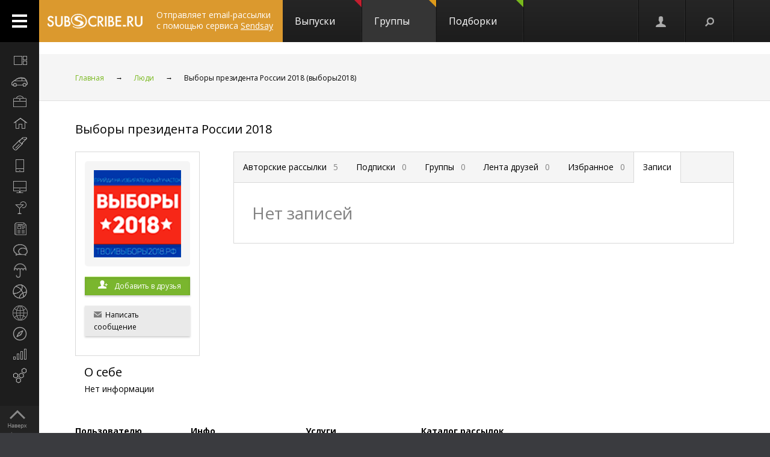

--- FILE ---
content_type: text/html; charset=utf-8
request_url: https://subscribe.ru/author/23582655/group/records/
body_size: 63577
content:
<!DOCTYPE html PUBLIC "-//W3C//DTD XHTML 1.1//EN" "https://www.w3.org/TR/xhtml11/DTD/xhtml11.dtd">
<html xmlns="https://www.w3.org/1999/xhtml/" xml:lang="ru">
<head>

<link rel="stylesheet" type="text/css" href="/css/Ain1.css" />

<!--[if IE]><link rel="stylesheet" href="/static/css/screen.ie.css" type="text/css" media="screen"/><![endif]-->
<!--[if lte IE 6]><link rel="stylesheet" href="/static/css/screen.ie6.css" type="text/css" media="screen"/><![endif]-->


<link rel="Shortcut Icon" type="image/x-icon" href="/skin/favicon.ico" />

<link href="//fonts.googleapis.com/css?family=Open+Sans:300italic,400italic,600italic,700italic,400,300,600,700&amp;subset=latin,cyrillic-ext" rel="stylesheet" type="text/css">

<meta name="google-site-verification" content="7w7QrR7papqPLFDDS9amJFUuzLgkehOODtqeLiXl4xE" />
<meta name="yandex-verification" content="0424596139db3850" />

    <meta name="viewport" content="width=device-width, initial-scale=1, minimum-scale=1, maximum-scale=1, user-scalable=0" />

<meta name="Robots" content="index, follow">

<script type="text/javascript" src="/js/Ain1.js"></script>
<script type="text/javascript">var subscriberu_anchor = {
  'subscriberu_subscribe': { 'sub' : '<span class="unicsub_text">Я&nbsp;подписан</span>', 'unsub' : '<span class="unicsub_text">Подписаться</span>', 'subhover' : '<span class="unicsub_text">Отписаться</span>'},
  'subscriberu_love': {'love' : 'В&nbsp;избранном', 'unlove' : 'В&nbsp;избранное', 'lovehover' : 'Из&nbsp;избранного', 'friend' : 'Мой друг', 'friendhover' : 'Из&nbsp;друзей', 'nofriend' : 'В&nbsp;друзья'}  
};

var apimsg = {
'error/api/unkact' : 'неизвестный вызов API', 
'error/api/wpv' : 'неверные параметры вызова API', 
'error/author/notexists' : 'автор не существует', 
'error/issue/notexists' : 'выпуск не существует', 
'error/list/notexists' : 'рассылка не существует',
'error/member/notexists' : 'подписчик не существует', 
'error/member/exists' : 'подписчик существует', 
'error/anketa/badsocial' : 'неверная строка анекеты social', 
'error/anketa/badoptin' : 'неверная строка aнкеаты optin', 
'error/anketa/notall' : 'не заполнены все обязательны поля',
'error/anketa/noyyyy' : 'не указан год рождения', 
'error/password/badchar' : 'недопустимый символ в пароле', 
'error/password/wrong' : 'Вы ввели неверный пароль', 
'error/password/denied' : 'Исчерпан лимит неудачных попыток авторизации. Сервис будет доступен через час',
'error/email/badchar' : 'недопустимый символ в адресе',
'error/email/dogdot' : 'недопустимое сочетание @. в адресе', 
'error/email/doghypen' : 'недопустимое сочетание @- в адресе', 
'error/email/dotatend' : 'точка на конце адреса не допустима', 
'error/email/dotdog' : 'недопустимое сочетание .@ в адресе', 
'error/email/dotdot' : 'недопустимое сочетание .. в имени хоста в адресе',
'error/email/empty' : 'адрес пуст', 
'error/email/empty2' : 'адрес пуст',
'error/email/longdomain' : 'слишком длинное имя хоста в адресе', 
'error/email/multydog' : 'несколько символов @ в адресе', 
'error/email/nodog' : 'адрес без символа @', 
'error/email/nohost' : 'не указано имя хоста в адресе', 
'error/email/nouser' : 'не указано имя ящика в адресе',
'error/email/singleparthost' : 'в адресе имя хоста без точек', 
'error/email/toolong' : 'слишком длинный адрес', 
'error/email/wrongroot' : 'неверный домен верхнего уровня в адресе', 
'error/email/longmbox' : 'слишком длинное имя ящика в адресе', 
'error/email/waitstoplist' : 'адрес ожидает внесения в стоп-лист',
'error/email/waitunstoplist' : 'адрес ожидает удаления из стоп-листа', 
'error/email/instoplist' : 'адрес в стоп-листе', 
'error/email/exists' : 'адрес уже зарегистрирован', 
'error/email/notexists' : 'адрес не зарегистрирован', 
'error/member/inasl' : 'в стоп-листе у автора', 
'error/group/unkorclosed' : 'неизвестная рассылка или она закрыта', 
'member/quick/closed' : 'рассылка закрыта', 
'member/quick/nothing' : 'не указана рассылка для подписки', 
'member/quick/already' : 'этот адрес уже подписан на эту рассылку',
'member/confirm/notneed' : 'Адрес уже подтвержден. Закройте, пожалуйста, это окошко.',
'member/confirm/wrong passwd' : 'ввели пароль вместо кода',
'member/confirm/wrong badcookie' : 'неверный код',
'member/confirm/wait.html' : 'Сейчас вы будете перенаправлены на следующую страницу.<BR/>Если этого не произошло, перейдите по <a href=/member/join/anketa/target>ссылке</a>',
'error/confirm/terms_and_conditions' : 'подтвердите согласие с условиями пользования',
'error/confirm/personal_data' : 'подтвердите согласие на обработку персональных данных',
'info/done' : 'код выслан повторно'
}

var subscriberu_period = {'day' : 'день', 'month' : 'месяц', 'year' : 'год'};

var uimsg = {   'unblock' : 'Кликните для разблокировки', 
                 'recall' : 'Пароль отправлен на указанный адрес',
	      'sub_inasl' : 'подписчик в стоп-листе автора',
	         'sub_ms' : 'модерируемая подписка, автору послан запрос',
	        'sub_unk' : 'рассылка закрыта или код рассылки не опознан',
	     'endsession' : 'Текущая сессия закончилась. Для продолжения работы необходимо пройти авторизацию',
	       'maximize' : 'Развернуть',
	    	    'all' : 'всего',
	    	   'week' : 'неделя',		    
	      'deletemsg' : 'Удалить сообщение',
	     'msgdeleted' : 'Сообщение удалено',
	         'cancel' : 'отменить',
                'diffpwd' : 'Пароли не совпадают',
	       'quickadd' : 'Адрес XXX уже зарегистрирован, и для подписки вам необходимо указать пароль',   
         'congradulation' : '<span style="color:green">Адрес успешно зарегистрирован и подписка успешно произведена.</span><br/><br/>Для предотвращения несанкционированых подписок Вам отправлен запрос на подтверждение регистрации.',
                'confirm' : 'На указанный Вами адрес отправлено специальное письмо со ссылкой для подписки без ввода пароля.',
	      'maybebest' : '<br/>Может быть, лучше <a href="" class="linkconfirm">прислать специальное письмо</a> со ссылкой для подписки без ввода пароля?',		
        'groupmemberonly' : '<b>Материалы группы доступны только ее участникам.<br/><br/>Чтобы вступить в группу, войдите на сайт <a href="https://subscribe.ru/member/join" id="ajaxreg" style="cursor: pointer;">или зарегистрируйтесь</a></b><br/><br/><i>Уже участник? Авторизуйтесь, пожалуйста.</i>',
   'groupmemberonlyshort' : '<b>Материалы группы доступны только ее участникам</b>',
	       'putemail' : 'введите ваш адрес email',
	   'sendmeletter' : 'Я не хочу вспоминать пароль, <a href="" class="linkconfirm">пришлите мне письмо со ссылкой для подписки</a>',
         'archsearchtext' : 'Поиск по архиву этой рассылки',
             'forcomment' : 'Комментарии могут оставлять только зарегистрированные пользователи. Пожалуйста, авторизуйтесь или зарегистрируйтесь.',
	   'pleaseselect' : 'пожалуйста, выберите',
	            'cat' : 'кошка',
	       'emailcpt' : 'Ваш email-адрес для подписки',
	      'openidcpt' : 'Ваш openid для подписки',
	      'semailcpt' : 'E-mail:',
	     'sopenidcpt' : 'Openid:',
	        'welcome' : '<p>Добро пожаловать на информационный канал Subscribe.Ru!<p><b>Ваша подписка оформлена, но Ваша регистрация ещё не активирована</b> <p>Вам выслано письмо о том, как подтвердить регистрацию. <p>Обязательно подтвердите регистрацию, иначе Вы не сможете получать рассылки по почте. <p>Вы автоматически подписаны на «Новости Subscribe.Ru», которые будут сообщать вам о новых рассылках (конечно, от этой рассылки можно отписаться). <p>Заполните, пожалуйста, анкету. Это поможет сделать сайт лучше, а Вам - принять участие в розыгрыше замечательных призов от нас и наших партнеров.',
      'alreadysubscribed' : '<p>Вы уже являетесь подписчиком Информационного Канала Subscribe.Ru и уже подписаны на выбранные рассылки. <p>Вы можете зайти в <a href="/member/issue">управление подпиской</a> и убедиться в этом.',
                'loading' : 'страница загружается...',
    	    'confirmcode' : 'На указанный вами адрес отправлено письмо с инструкциями и кодом подтверждения',
	        'vkerror' : 'Произошла ошибка, попробуйте другие способы авторизации',
	       'mruerror' : 'Произошла ошибка, попробуйте другие способы авторизации',
        	   'vkok' : 'Авторизация в vkontakte.ru прошла успешно, но она не связана ни с каким email-ом на нашем сайте. Привязка email необходима для подписки, поэтому укажите email.',
        	  'mruok' : 'Авторизация в Mail.Ru прошла успешно, но она не связана ни с каким email-ом на нашем сайте. Привязка email необходима для подписки, поэтому укажите email.',
		    'httperr' : 'При отправке запроса произошла ошибка',
            'no data' : 'нет данных',
    'doyouwantdeletetheme' : 'Вы действительно хотите удалить эту тему?',
    'doyouwantdeletecomment' : 'Вы действительно хотите удалить этот комментарий?',
    'deletecommentbanneduser' : 'Вы действительно хотите удалить этот комментарий и забанить пользователя?',
    'deleteallusercomments' : 'Вы действительно хотите удалить все комментарии пользователя?',
    'banneduser' : 'Вы действительно хотите забанить пользователя?',
    'unbanneduser' : 'Вы действительно хотите разбанить пользователя?',
    'recoverdeletedcomment' : 'Восстановить удаленный комментарий?'
	  };
	  
var subscriberu_month = {
 'genitivus' : ['', 'января', 'февраля', 'марта', 'апреля', 'мая', 'июня', 'июля', 'августа', 'сентября', 'октября', 'ноября', 'декабря'],
 'nominativus' : ['', 'январь', 'февраль', 'март', 'апрель', 'май', 'июнь', 'июль', 'август', 'сентябрь', 'октябрь', 'ноябрь', 'декабрь'],
 'rome' : ['', 'I', 'II', 'III', 'IV', 'V', 'VI', 'VII', 'VIII', 'IX', 'X', 'XI', 'XII']
}


var subscriberu_subscriber = ['подписчик', 'подписчика', 'подписчиков'];
var subscriberu_subscription = ['подписка', 'подписки', 'подписок'];
var subscriberu_member = ['участник', 'участника', 'участников'];
var subscriberu_view = ['просмотр', 'просмотра', 'просотров'];
var subscriberu_topic = ['тема', 'темы', 'тем'];
var subscriberu_comment = ['комментарий', 'комментария', 'комментариев'];
var subscriberu_rate = ['голос', 'голоса', 'голосов'];
var subscriberu_ratepos = ['положительный голос', 'положительных голоса', 'положительных голосов'];
var subscriberu_rateneg = ['отрицательный голос', 'отрицательных голоса', 'отрицательных голосов'];



var subscriberu_popup_cpt = {
  'reg'  : '<b>Быстрая регистрация <a href="https://subscribe.ru/member" id ="ajaxlogin" style="cursor:pointer;">или войти</a></b>', 
  'login' : '<b>Вход на сайт <a href="https://subscribe.ru/member/join" id ="ajaxreg" style="cursor:pointer;">или регистрация</a></b>',
  'email' : '<b>Быстрая подписка</b>'
}

var subscriberu_but_cpt = {
 'enter' : 'Войти',
 'subscribe' : 'Подписаться',
 'joingroup' : 'Вступить в группу',
 'ok' : 'ok',
 'deletetheme' : 'Удалить тему',
 'deletecomm' : 'Удалить комментарий',
 'deletecomments' : 'Удалить все комментарии',
 'recovercomm' : 'Восстановить комментарий',
 'deleteandbanned' : 'Удалить и забанить',
 'banneduser' : 'Забанить',
 'unbanneduser' : 'Разбанить'
}

var blog_error_code = 	{
			'wrong_captha':'Вы ввели неправильный код. Попробуйте еще раз, пожалуйста.',
			'no_confirm_user':'Вы не можете оставлять комментарии, потому что ваша регистрация ещё не подтверждена.<br /><a href="/member/confirm" target="_blank">Подтвердите регистрацию</a>'
			};

var blog_msg_code =  {    
            'comment_deleted' : 'комментарий удален',
            'cancel' : 'Отменить',
            'delete' : 'Удалить',
            'nick_free' : 'Ник свободен',
            'nick_used' : 'Ник занят'
            };


var subscriberu_country_name = ['РОССИЯ / ЦЕНТРАЛЬНЫЙ ФЕДЕРАЛЬНЫЙ ОКРУГ:', 'Москва', 'Московская область', 'Тульская область', 'Тверская область', 'Калужская область', 'Ярославская область', 'Рязанская область', 'Ивановская область', 'Воронежская область', 'Белгородская область', 'Костромская область', 'Смоленская область', 'Брянская область', 'Курская область', 'Тамбовская область', 'Владимирская область', 'Липецкая область', 'Орловская область', 'РОССИЯ / СЕВЕРО-ЗАПАДНЫЙ ФЕДЕРАЛЬНЫЙ ОКРУГ:', 'Санкт-Петербург', 'Ленинградская область', 'Мурманская область', 'Псковская область', 'Новгородская область', 'Вологодская область', 'Калининградская область', 'Архангельская область', 'Республика Карелия', 'Республика Коми', 'Ненецкий автономный округ', 'РОССИЯ / СИБИРСКИЙ ФЕДЕРАЛЬНЫЙ ОКРУГ:', 'Новосибирская область', 'Красноярский край', 'Иркутская область', 'Томская область', 'Кемеровская область', 'Омская область', 'Читинская область', 'Агинский Бурятский автономный округ', 'Усть-Ордынский Бурятский автономный округ', 'Республика Бурятия', 'Республика Алтай', 'Республика Хакасия', 'Алтайский край', 'Таймырский (Долгано-Ненецкий) автономный округ', 'Эвенкийский автономный округ', 'Республика Тыва', 'РОССИЯ / УРАЛЬСКИЙ ФЕДЕРАЛЬНЫЙ ОКРУГ:', 'Свердловская область', 'Челябинская область', 'Курганская область', 'Тюменская область', 'Ханты-Мансийский автономный округ', 'Ямало-Ненецкий автономный округ', 'РОССИЯ / ДАЛЬНЕВОСТОЧНЫЙ ФЕДЕРАЛЬНЫЙ ОКРУГ:', 'Хабаровский край', 'Приморский край (Владивосток)', 'Амурская область', 'Магаданская область', 'Чукотский автономный округ', 'Еврейская автономная область', 'Республика Саха (Якутия)', 'Камчатская область', 'Сахалинская область', 'Корякский автономный округ', 'РОССИЯ / ПРИВОЛЖСКИЙ ФЕДЕРАЛЬНЫЙ ОКРУГ:', 'Нижегородская область', 'Самарская область', 'Саратовская область', 'Пермская область', 'Республика Татарстан', 'Ульяновская область', 'Кировская область', 'Оренбургская область', 'Пензенская область', 'Удмуртская Республика', 'Республика Башкортостан', 'Коми-Пермяцкий автономный округ', 'Республика Марий Эл', 'Республика Мордовия', 'Чувашская Республика', 'РОССИЯ / ЮЖНЫЙ ФЕДЕРАЛЬНЫЙ ОКРУГ:', 'Ростовская область', 'Краснодарский край', 'Ставропольский край', 'Волгоградская область', 'Астраханская область', 'Республика Адыгея', 'Кабардино-Балкарская Республика', 'Республика Северная Осетия-Алания', 'Республика Калмыкия', 'Республика Дагестан', 'Карачаево-Черкесская Республика', 'Чеченская Республика', 'Республика Ингушетия', 'СТРАНЫ СНГ:', 'Азербайджан', 'Армения', 'Беларусь', 'Грузия', 'Казахстан', 'Кыргызстан', 'Молдова', 'Таджикистан', 'Туркменистан', 'Узбекистан', 'Украина', 'СТРАНЫ БАЛТИИ:', 'Литва', 'Латвия', 'Эстония', 'ОСТАЛЬНОЙ МИР:', 'США', 'Израиль', 'Германия', 'Канада', 'Великобритания', 'Австралия', 'Швеция', 'Люксембург', 'Франция', 'Италия', 'Нидерланды', 'Япония', 'Болгария', 'Китай', 'Финляндия', 'Испания', 'Польша', 'Чешская Республика', 'Турция', 'Бельгия', 'Австрия', 'Кипр', 'Бразилия', 'Швейцария', 'Саудовская Аравия', 'Объединенные Арабские Эмираты (ОАЭ)', 'Норвегия', 'Южная Корея', 'Прочие страны'];
var subscriberu_country_code = ['', 'RU77', 'RU50', 'RU71', 'RU69', 'RU40', 'RU76', 'RU62', 'RU37', 'RU36', 'RU31', 'RU44', 'RU67', 'RU32', 'RU46', 'RU68', 'RU33', 'RU48', 'RU57', '', 'RU78', 'RU47', 'RU51', 'RU60', 'RU53', 'RU35', 'RU39', 'RU29', 'RU10', 'RU11', 'RU83', '', 'RU54', 'RU24', 'RU38', 'RU70', 'RU42', 'RU55', 'RU75', 'RU80', 'RU85', 'RU03', 'RU04', 'RU19', 'RU22', 'RU84', 'RU88', 'RU17', '', 'RU66', 'RU74', 'RU45', 'RU72', 'RU86', 'RU89', '', 'RU27', 'RU25', 'RU28', 'RU49', 'RU87', 'RU79', 'RU14', 'RU41', 'RU65', 'RU82', '', 'RU52', 'RU63', 'RU64', 'RU59', 'RU16', 'RU73', 'RU43', 'RU56', 'RU58', 'RU18', 'RU02', 'RU81', 'RU12', 'RU13', 'RU21', '', 'RU61', 'RU23', 'RU26', 'RU34', 'RU30', 'RU01', 'RU07', 'RU15', 'RU08', 'RU05', 'RU09', 'RU20', 'RU06', '', 'AZ,,', 'AM,,', 'BY,,', 'GE,,', 'KZ,,', 'KG,,', 'MD,,', 'TJ,,', 'TM,,', 'UZ,,', 'UA,,', '', 'LT,,', 'LV,,', 'EE,,', '', 'US,,', 'IL,,', 'DE,,', 'CA,,', 'UK,,', 'AU,,', 'SE,,', 'LU,,', 'FR,,', 'IT,,', 'NL,,', 'JP,,', 'BG,,', 'CN,,', 'FI,,', 'ES,,', 'PL,,', 'CZ,,', 'TR,,', 'BE,,', 'AT,,', 'CY,,', 'BR,,', 'CH,,', 'SA,,', 'AE,,', 'NO,,', 'KR,,', ',,WW'];
</script>


<script type="text/javascript">
var  static_url = '/static/';
</script>

<script type="text/javascript" src="/static/javascript/Ain1.js"></script>
<!-- script type="text/javascript" src="/static/javascript/fancybox/jquery.mousewheel-3.0.2.pack.js"></script -->

<script type="text/javascript">
$(document).ready(function() {
 $("a.fancybox").fancybox({ 'titlePosition' : 'inside' });
});
</script>



<title>Выборы президента России 2018:&nbsp;темы и комментарии пользователя</title>

<meta name="keywords" content="">
<meta name="author" content="АО &quot;Интернет-Проекты&quot;">
<meta name="description" content="">

<link rel="stylesheet" href="/static/javascript/fancybox/jquery.fancybox-1.3.1.css" type="text/css" media="screen" />


<!--<script type="text/javascript" src="//api.flocktory.com/v2/loader.js?site_id=1900" async="async"></script>-->






</head>


<body>

<!-- не залогинен -->
<link rel="stylesheet" type="text/css" href="/css/login_register_form/res.css"/> 
<link rel="stylesheet" type="text/css" href="/css/login_register_form/style.css"/>
<!--[if IE]><link rel="stylesheet" type="text/css" href="/css/login_register_form/ie.css"/><![endif]-->

<form id="rform" autocomplete="off" method="POST" action="/member/join" target="_top">
<input type="hidden" name="destination" value="">
<input type="hidden" name="addgrp" id="addgrp" value="">
<input type="hidden" name="openid" value="">
<input type="hidden" name="agree" value="on">
</form>

<div id='js_tmpl'></div>

<p style="display:none;">
<textarea id="js_tmpl_login_register" rows="0" cols="0">


{#template MAIN}
<div id="loginForm" style="display:none;" class="subscriberu_popup">

 <div class="popup_register">
 {#include js_tmpl_auth_reg_tab} 
  {#if $P.login_register_tab == 1}
     <form class="authentication-form" method="post" action="/MEMBERLOGIN_authen_cred">
	  <dl class="rg_block_options">
	   <dt id="js_tap_panel_auth">
        <h1>Войти на сайт</h1>
	{*
		 {#include js_tmpl_auth_reg_button}
	*}
		 {#include js_tmpl_auth_reg_action}
        <hr class="logreg_line noPhones">
        <div class="logreg_descr noPhones"><p>{#include js_tmpl_auth_reg_descr}  </p></div>
        <div class="logreg_advice noPhones">
            Если вы еще не с нами, то начните с <a href="#" onclick="rgNav('js_tab_reg');return false;" class="dashed" data-func="registr">регистрации</a>
        </div>
          <br><br>
          <a class="dashed auth-enter" href="/manage/author/"><b>Вход для авторов</b></a>
	   </dt>
	  </dl>
    </form>
  {#/if}
  {#if $P.login_register_tab == 2}
	  <div class="rg_block_options">
	   <div id="js_tap_panel_auth">
        <h1>Регистрация</h1>
        <div class="social_reg">
            {* <div class="rg_description">{#include js_tmpl_soc_auth_reg_descr}</div> *}
            {#include js_tmpl_auth_reg_soc}
            <div class="rg_soc_auth_agree">{#include js_tmpl_auth_reg_agree}</div>
        </div>
		<div class="subscribe_reg">
            {* <div class="rg_description"> #include js_tmpl_auth_reg_descr </div> *}
		  {#include js_tmpl_auth_reg_action}
		</div>

	{*
		 {#include js_tmpl_auth_reg_button}
	*}
           <div class="clr">&nbsp;</div>

           <hr class="logreg_line noPhones">
           <div class="logreg_descr noPhones">{#include js_tmpl_auth_reg_descr} {#include js_tmpl_soc_auth_reg_descr} </div>

	   </div>
	  </div>
  {#/if}
 </div>
{*
 <div class="gray_bg register_shadow"></div>
*}

</div>
{#/template MAIN}

{#template js_tmpl_auth_reg_tab}
<ul class="rg_nav">
 <li id="js_tab_auth" class="{#if $P.login_register_tab == 1} rg_active_nav {#/if} rg_first_nav"><a onclick="rgNav('js_tab_auth');return false;" href="">Вход на сайт</a></li>
 <li id="js_tab_reg"  class="{#if $P.login_register_tab == 2} rg_active_nav {#/if}"><a onclick="rgNav('js_tab_reg');return false;" href="">Регистрация </a></li>
</ul>
<span onclick="hidebo();" class="rg_closed">&nbsp;</span>
{#/template js_tmpl_auth_reg_tab}

{#template js_tmpl_auth_reg_action}

 {#if $P.login_register_tab == 1}
	{#include js_tmpl_auth_reg_soc}
 {#/if}
<div class="rg_forms">
 <input type="hidden" id="login_register_destination" value="{$P.login_register_destination}"/>
 {#if $P.login_register_tab == 1}
 <div class="rg_for_input">
  <span class="rg_text_inner">E-mail или код подписчика</span>
  <input id="credential_0" class="js_keydown_selector rg_input_text" data-js_submit="no" data-js_next_input_name="credential_1" name="" type="text" />
 </div>
 <div class="rg_for_input">
  <span class="rg_text_inner">Пароль</span>
  <input  id="credential_1" class="js_keydown_selector rg_input_text" data-js_submit="yes" data-js_action="js_loginFormBut" name="" type="password" onkeyup="showAttention(this,!!window.event.shiftKey)" />
  <span class="pswd_attention" id="attention_pswd">
     <span class="icon_attention"></span>
     <span class="pswd_attention-text" id="attention-text_pswd1">Русская раскладка клавиатуры!</span>
     <span class="pswd_attention-text" id="attention-text_pswd2">У вас включен Caps Lock!</span>
     <span class="pswd_attention-text" id="attention-text_pswd3">У вас включен Caps Lock и русская раскладка клавиатуры!</span>
  </span>
 </div>
 <div class="rg_for_input input-alien">
  <span class="chk noPhones"><input id="chk_alien" name="" type="checkbox" /></span><label for="chk_alien" class="noPhones"> Чужой компьютер</label>
  <a class="forgot_pass" href="/member/totalrecall">Забыли пароль?</a>
 </div>
 <div class="rg_for_input">
  <em id="auth_msg" class="reg_error"></em>
  <input id="lf_typeauthid" value="email" type="hidden">

     <input type="submit" class="button button-red logreg_submit"  id="js_loginFormBut" value="Войти">
     <!--</a>-->
     <div class="loading loading-cover" style="display: none;"><div class="loader"></div></div>
 </div>
 {#/if}
 {#if $P.login_register_tab == 2}
 <div class="rg_for_input">
  <span class="rg_text_inner">E-mail</span>
  <input id="arfemail" class="js_keydown_selector rg_input_text" name="" type="text" data-js_submit="yes" data-js_action="js_regFormBut"/>
 </div>
  <div class="rg_for_input rg_set_lineh rg_for_input_wide">
  <label class="js_tap_panel_checkbox">
      <span class="chk"><input name="" id='js_tap_panel_checkbox_terms' type="checkbox" data-js_submit="yes" /></span>
      Я ознакомился и согласен с&nbsp;<a class="link_txd logreg_accLink" href="/faq/vereinbarung.html">условиями сервиса Subscribe.ru</a>
  </label>
<br />
      <label class="js_tap_panel_checkbox">
          <span class="chk"><input name="" id='js_tap_panel_checkbox_personal' type="checkbox" data-js_submit="yes" /></span>
          Нажимая на кнопку "Готово!", я даю <a class="link_txd logreg_accLink" href="/faq/persverordnung.html">согласие на обработку персональных данных</a>
      </label>
 </div>

{*
 <div style="float: left;position: absolute;left: 11em;">
  <img src="http://www.kupivip.ru/images/vip/logo.png?1604" style="width: 86px; vertical-align: middle;display: block;">
 </div>

 <div class="rg_for_input rg_set_lineh">
  <label class="js_tap_panel_checkbox"><input name="" id="js_tap_panel_checkbox_kupivip" type="checkbox" data-js_submit="yes"> Я хочу получать новости о скидках на одежду</label>
 </div>
*}


 <div class="rg_for_input">
  <em id="reg_msg" class="reg_error rg_for_input_wide"></em>
     <em id="reg_msg2" class="reg_error rg_for_input_wide"></em>
  <input id="rf_typeauthid" value="email" type="hidden">
  <a class="button button-red logreg_submit" id="js_regFormBut" href="#">Готово!</a>
     <div class="loading loading-cover" style="display: none;"><div class="loader"></div></div>
 </div>
{#/if}
</div>
{#/template js_tmpl_auth_reg_action}

{#template js_tmpl_auth_reg_agree} 
 <div class="rg_for_input rg_set_lineh rg_for_input_wide">
  <label class="js_tap_panel_checkbox">
      <span class="chk"><input name="" id='js_tap_panel_checkbox_terms_reg' type="checkbox" data-js_submit="yes" /></span>
      Я ознакомился и согласен с&nbsp;<a class="link_txd logreg_accLink" href="/faq/vereinbarung.html">условиями сервиса Subscribe.ru</a></label>
  <em id="reg_msg_soc" class="reg_error rg_for_input_wide"></em>
 </div>
{#/template js_tmpl_auth_reg_agree}


{#template js_tmpl_auth_reg_button} 
<div class="rg_butons_socials">
 {#if $P.login_register_tab == 1}
  <a class="rg_btn_soc rg_bs_01 js_tap_panel_selector" action="auth_email" href="#"><span><i></i>Email</span></a>
  <a class="rg_btn_soc rg_bs_01 js_tap_panel_selector" action="auth_openid" href="#"><span><i></i>OpenID</span></a>
  <a class="rg_btn_soc rg_bs_02 js_tap_panel_selector" action="auth_vkontakte" href="#"><span><i></i>Вконтакте</span></a>
  <a class="rg_btn_soc rg_bs_02 js_tap_panel_selector" action="auth_mailru" href="#"><span><i></i>Mail.Ru</span></a>
 {#/if}
 {#if $P.login_register_tab == 2}
  <a class="rg_btn_soc rg_bs_01 js_tap_panel_selector" action="reg_email"  href="#"><span><i></i>Email</span></a>
  <a class="rg_btn_soc rg_bs_01 js_tap_panel_selector" action="reg_openid" href="#"><span><i></i>OpenID</span></a>
  <a class="rg_btn_soc rg_bs_02 js_tap_panel_selector" action="reg_vkontakte" href="#"><span><i></i>Вконтакте</span></a>
  <a class="rg_btn_soc rg_bs_02 js_tap_panel_selector" action="reg_mailru" href="#"><span><i></i>Mail.Ru</span></a>
 {#/if}
</div>
{#/template js_tmpl_auth_reg_button}

{#template js_tmpl_auth_reg_descr}
 {#if $P.login_register_tab == 1} 
 Для оформления подписки на выбранную рассылку, работы с интересующей вас группой или доступа в нужный вам раздел, просим авторизоваться на Subscribe.ru
 {#/if}
 {#if $P.login_register_tab == 2}
 Для регистрации укажите ваш e-mail адрес. Адрес должен быть действующим, на него сразу после регистрации будет отправлено письмо с инструкциями и кодом подтверждения.
 {#/if}
{#/template js_tmpl_auth_reg_descr}

{#template js_tmpl_soc_auth_reg_descr}
 Или зарегистрируйтесь через социальную сеть.
{#/template js_tmpl_soc_auth_reg_descr}

{#template js_tmpl_auth_reg_soc}
    <div class="rg_soc">
        {#if $P.login_register_tab == 1}
            <a onclick="return _checkSocConfirm(event)" href="https://oauth.vk.com/authorize?client_id=3954260&scope=wall,offline,photos,groups,video,audio,email&redirect_uri={location.protocol+'//'+location.host}/member/login/vk/&response_type=code&v=5.15" class="login_register_vk_button">
                <span class="login_register_vk_icon"></span>
            </a>
        {#/if}
        {#if $P.login_register_tab == 2}
            <a onclick="return _checkSocConfirm(event)" href="https://oauth.vk.com/authorize?client_id=3954260&scope=wall,offline,photos,groups,video,audio,email&redirect_uri={location.protocol+'//'+location.host}/member/join/vk&response_type=code&v=5.15" class="login_register_vk_button">
                <span class="login_register_vk_icon"></span>
            </a>
        {#/if}
    </div>
{#/template js_tmpl_auth_reg_soc}

</textarea>
</p>

<p style="display:none;">
 <textarea id="js_tmpl_confirm_register" rows="0" cols="0">
 {#template MAIN}
 <div id="loginForm" style="display:none;" class="subscriberu_popup">
 <div class="popup_register">
   {#include js_tmpl_auth_reg_tab} 
   <dl class="rg_block_options">
    <dt id="js_tap_panel_auth">
    <p class="rg_description">{#include js_tmpl_auth_reg_descr}</p>
    <div class="clr">&nbsp;</div>
    {#include js_tmpl_auth_reg_action}
    <div class="clr">&nbsp;</div>
   </dt>
  </dl>
 </div>
<!-- <div class="gray_bg register_shadow"></div> -->
 </div>
 {#/template MAIN}

 {#template js_tmpl_auth_reg_tab}
 <ul class="rg_nav">
  <li id="js_tab_reg"  class="rg_active_nav rg_first_nav"><a href="" onclick="return false;" >Регистрация</a></li>
 </ul>
 <span onclick="hidebo();" class="rg_closed">&nbsp;</span>
 {#/template js_tmpl_auth_reg_tab}

 {#template js_tmpl_auth_reg_descr}
 <strong>Пожалуйста, подтвердите ваш адрес.</strong><br><br>Вам отправлено письмо для подтверждения вашего адреса {$P.register_confirm_mail}.<br>Для подтверждения адреса перейдите по ссылке из этого письма. 
 {#/template js_tmpl_auth_reg_descr}


{#template js_tmpl_auth_reg_action}
 <div class="rg_forms confirm_code_from_letter">
  <div class="rg_for_input">
   <span class="rg_inp_descr" style="width:15em;">Или введите код из письма:</span>
   <input type="text" value="" id="confirm_code" name="" data-js_submit="yes" data-js_action="js_confirmFormBut" class="js_keydown_selector rg_input_text_conf" >
  </div>
  <div class="rg_for_input"><label>Не пришло письмо? <b>Пожалуйста, проверьте папку Спам</b><br /> (папку для нежелательной почты).</label><br />
      &nbsp;<a href="" onclick="ajax_recall_code();return false" >Вышлите мне письмо еще раз!</a></div>
  <div class="rg_for_input">
   <em class="reg_error" id="confirm_msg"></em>
   <a href="#" class="button button-red" id="js_confirmFormBut">Готово</a>
   <div class="loading loading-cover" style="display: none;"><div class="loader"></div></div>
   <br>
  </div>
 </div>
{#/template js_tmpl_auth_reg_action}

 </textarea>
</p>



<div id="all">

    <div class="header-spacer"></div>
    <div class="noPhones top_adv topgr">
        <div style="text-align:center;">
            <div id="yandex_ad" style="display: inline-block;">
<!-- mg= ig=US, ra=3.144.28.21 -->            </div>
        </div>
    </div>
                

<!--FELIS obj=#include name=include/misccache/iprjlastnews/index-->

<header class="noauth">
  <a href="#" class="menu_link"></a>
  <a title="Subscribe.Ru" href="/" class="logo logo-orange"></a>
<a class="sendsay-block" href="https://sendsay.ru/?utm_source=subscribe-toplogo&amp;utm_medium=subswebsite&amp;utm_campaign=subscribe-toplogo" target="_blank">Отправляет email-рассылки с&nbsp;помощью сервиса <u>Sendsay</u></a>
 
    <div class="topmenu_wrap">
        <div class="topmenu_wrap-inner">
            <ul class="topmenu">

                
                <li class="topmenu_item">
                    <span class="topmenu_link-wrap">
                        <a class="topmenu_link" href="/digest">
                        Выпуски<span class="topmenu_info topmenu_info-1"></span></a>

                    </span>
                </li>
                <li class="topmenu_item topmenu_item-active">
                    <span class="topmenu_link-wrap">
                        <a class="topmenu_link topmenu_link-active" href="/group/">
                        Группы<span class="topmenu_info topmenu_info-2"><!--group=9.965--></span></a>

                    </span>
                </li>
                <li class="topmenu_item">
                    <span class="topmenu_link-wrap">
                        <a class="topmenu_link" href="/member/lenta">
                        Подборки<span class="topmenu_info topmenu_info-3"></span> </a>

                    </span>
                </li>
            </ul>
        </div>
    </div>


  <ul class="usermenu">
       <!-- 
                      -->

                                                  <li class="usermenu_item">
          <a href="/member/join" class="usermenu_link usermenu_link-1" onclick="showloginForm(0,'/author/23582655/group/records/'); return false" title="Вход\Регистрация"></a>
      </li>
  
      <li class="usermenu_item"><a href="" class="usermenu_link usermenu_link-2"></a></li>
  </ul>

  <div class="scroll_up toTop">
      <a class="scroll_up-inner" href="" id="scrollup"></a>
  </div>



    <div class="search">
        <form action="/search/" method="post">
            <div class="search-input">
                <input name="q" type="text"  value="Поиск" onfocus="if (this.value == 'Поиск') {this.value = '';}" onblur="this.value=!this.value?'Поиск':this.value;" />
            </div>
            <input name="where" value="groups" type="hidden">            <input name="charset" value="кошка" type="hidden">
            <input type="submit" value="Найти" class="search-submit button button-red" />
            <span class="search-clear"></span>
        </form>
    </div>


        




</header>

<div class="up noPhones"></div>



            
                            




     <!--c_404 left elsif-->
                        <!--стр.гр, топ.гр -->
            
            <div class="leftmenu noPhones leftmenu_group">
 <a href="#" class="leftmenu_arrows"></a>
<ul class="leftmenu_ul">

                    <li class="leftmenu_item"><a class="leftmenu_link leftmenu_link-active" href="/group/" title="Все вместе">
               <span class="leftmenu_icon leftmenu_icon-0">&nbsp;</span>
               <span class="leftmenu_title">Все вместе</span></a>

<li class="leftmenu_item"><a class="leftmenu_link" href="/group/?cat=auto" title="Автомобили">
              <span class="leftmenu_icon leftmenu_icon-auto"></span>
                            <span class="leftmenu_title">Автомобили</span></a>

<li class="leftmenu_item"><a class="leftmenu_link" href="/group/?cat=business" title="Бизнес и карьера">
              <span class="leftmenu_icon leftmenu_icon-business"></span>
                            <span class="leftmenu_title">Бизнес и карьера</span></a>

<li class="leftmenu_item"><a class="leftmenu_link" href="/group/?cat=home" title="Дом и семья">
              <span class="leftmenu_icon leftmenu_icon-home"></span>
                            <span class="leftmenu_title">Дом и семья</span></a>

<li class="leftmenu_item"><a class="leftmenu_link" href="/group/?cat=woman" title="Мир женщины">
              <span class="leftmenu_icon leftmenu_icon-woman"></span>
                            <span class="leftmenu_title">Мир женщины</span></a>

<li class="leftmenu_item"><a class="leftmenu_link" href="/group/?cat=hitech" title="Hi-Tech">
              <span class="leftmenu_icon leftmenu_icon-hitech"></span>
                            <span class="leftmenu_title">Hi-Tech</span></a>

<li class="leftmenu_item"><a class="leftmenu_link" href="/group/?cat=comp" title="Компьютеры и интернет">
              <span class="leftmenu_icon leftmenu_icon-comp"></span>
                            <span class="leftmenu_title">Компьютеры и интернет</span></a>

<li class="leftmenu_item"><a class="leftmenu_link" href="/group/?cat=culture" title="Культура, стиль жизни">
              <span class="leftmenu_icon leftmenu_icon-culture"></span>
                            <span class="leftmenu_title">Культура, стиль жизни</span></a>

<li class="leftmenu_item"><a class="leftmenu_link" href="/group/?cat=media" title="Новости и СМИ">
              <span class="leftmenu_icon leftmenu_icon-media"></span>
                            <span class="leftmenu_title">Новости и СМИ</span></a>

<li class="leftmenu_item"><a class="leftmenu_link" href="/group/?cat=socio" title="Общество">
              <span class="leftmenu_icon leftmenu_icon-socio"></span>
                            <span class="leftmenu_title">Общество</span></a>

<li class="leftmenu_item"><a class="leftmenu_link" href="/group/?cat=weather" title="Прогноз погоды">
              <span class="leftmenu_icon leftmenu_icon-weather"></span>
                            <span class="leftmenu_title">Прогноз погоды</span></a>

<li class="leftmenu_item"><a class="leftmenu_link" href="/group/?cat=sport" title="Спорт">
              <span class="leftmenu_icon leftmenu_icon-sport"></span>
                            <span class="leftmenu_title">Спорт</span></a>

<li class="leftmenu_item"><a class="leftmenu_link" href="/group/?cat=country" title="Страны и регионы">
              <span class="leftmenu_icon leftmenu_icon-country"></span>
                            <span class="leftmenu_title">Страны и регионы</span></a>

<li class="leftmenu_item"><a class="leftmenu_link" href="/group/?cat=travel" title="Туризм">
              <span class="leftmenu_icon leftmenu_icon-travel"></span>
                            <span class="leftmenu_title">Туризм</span></a>

<li class="leftmenu_item"><a class="leftmenu_link" href="/group/?cat=economics" title="Экономика и финансы">
              <span class="leftmenu_icon leftmenu_icon-economics"></span>
                            <span class="leftmenu_title">Экономика и финансы</span></a>

                        <li class="leftmenu_item"><a class="leftmenu_link leftmenu_link-33" href="https://sendsay.ru/?utm_source=subscribe-mainmenu&utm_medium=subswebsite&utm_campaign=subscribe-mainmenu" title="Email-маркетинг">
    <span class="leftmenu_icon leftmenu_icon-33">&nbsp;</span>
    <span class="leftmenu_title">Email-маркетинг</span></a></li>
</li>
</ul>
</div>

               <script type="text/javascript">
                   $(function () {
                       var href = $('.bread-orange .inside a:first').attr('href'),
                           menuItem = $('.leftmenu_link[href="'+href+'"]'),
                           items = $('.leftmenu_link');
                       items.removeClass('leftmenu_link-active');
                       menuItem.addClass('leftmenu_link-active');
                   });
               </script>
            

<!-- /leftcol -->



<section class="maincontent">


    

    





<div class="bread noPhones">
    <div class="inside">
        <ul class="bread_list">
            <li class="bread_item"><a href="/" class="bread_link">Главная</a></li>
            <li class="bread_item"><span class="bread_separate">→</span></li>
            <li class="bread_item"><a href="/author/" class="bread_link">Люди</a></li>
            <li class="bread_item"><span class="bread_separate">→</span></li>
            <li class="bread_item">
                 <!--fix bug -->
                                            Выборы президента России 2018
                         (выборы2018)                                                </li>
        </ul>
    </div>
</div>

<div class="author">       <!--gr.auth.gr.in-->
     <!--fix bug -->
    <div class="inside">
        <h3 class="author_title">
                            Выборы президента России 2018
                    </h3>
        <div class="layer-grid5">
            <div class="layer-left">
                <div class="author_about">
                    <div class="author_meta">
                        <div class="author_userpic">
                            <img src="https://mediasubs.ru/author/avatar/23582655.png" width="150" height="150" class="author_pic" alt="">
                        </div>
                        <div class="author_actions">
                            <span class="author_line"></span>
                                                                                                                                                                                                                                            <a rel="nofollow" href="/member/love?what=add&type=friend&content=23582655" class="subscriberu_love subscriberu_nofriend subscriberu_unknown button button-green subscriberu_addfriend" id="f576">
    <img src="/img/new/index/icon_add.png" alt="icon_add" width="28" height="14">&nbsp;
    <span class="phones">В друзья</span><span class="noPhones">Добавить в друзья</span>
    </a>

                                <span class="author_line"></span>
                                <a href="/member/dialog/23582655/" class="button button-grey">
                                    <img src="/img/new/index/icon_letter-2.png" alt="icon_letter-2" width="13" height="10">
                                    &nbsp;Написать<span class="noPhones"> сообщение</span>
                                </a>
                                                        <span class="author_line"></span>
                                                        <table cellspacing="0" cellpadding="0">
                                <tbody><tr>

                                                                                                        </tr>
                                <tr>
                                                                                                            
                                </tr>
                                </tbody>
                            </table>
                                                    </div>
                    </div>

                    <div class="author_info">
                        <h3>О себе</h3>
                        <div>
                            <!--desc -->
    Нет информации

                        </div>
                    </div>
                </div>
            </div>

            <!--catmenu phones group-->
            
 <!--bar-phones.-->
<div class="catmenu phones">
    <div class="inside">
        <ul class="catmenu_ul">
                        <li class="catmenu_item">
                <a href="/author/23582655/list" class="catmenu_link">
                    Авторские рассылки</a></li>
                        <li class="catmenu_item">
                <a href="/author/23582655/issue" class="catmenu_link">Подписки</a></li>
            <li class="catmenu_item">
                <a href="/author/23582655/group/" class="catmenu_link">Группы</a></li>
            <li class="catmenu_item">
                <a href="/author/23582655/love/friend" class="catmenu_link">Лента друзей</a></li>
            <li class="catmenu_item">
                <a href="/author/23582655/love" class="catmenu_link">Избранное</a></li>
            <li class="catmenu_item">
                <a href="/author/23582655/group/records/" class="catmenu_link catmenu_link-active">Записи</a></li>

            <li class="phones catmenu_grad"></li>
            <li class="phones catmenu_grad2"></li>
        </ul>
    </div>
    <script type="text/javascript">
        var critW = 0;
        function setCritWBar() {
            critW = 0;
            $('.catmenu_item').each(function(){
                critW += $(this).width() + parseInt($(this).css('padding-left')) + parseInt($(this).css('padding-right'));
            });
        };
        $(document).ready(function(){
            if($('.catmenu').is(':visible')) {
                setCritWBar();
                var childCnt = parseInt($('.catmenu_ul').children().length-2),       // количество catmenu_item
                        avLength = critW/childCnt,                                       // средняя длина  catmenu_item
                        posCurItem = $('.catmenu_item a.catmenu_link-active').closest('.catmenu_item').position(), // позиция активного элемента
                        cntScroll = Math.floor(posCurItem.left/avLength); // количество необходимых прокруток
                for (var i = 0; i < cntScroll; i++) {
                    $('.catmenu_grad').click();  // прокручиваем до активного пункта меню
                }
            }
        });
    </script>
</div>

            <!--/catmenu-->

                                                    

            <div class="layer-right">
                <div class="author_content">
                    


<div class="tabs noPhones">
            <div class="tabs_item">
                <a class="tabs_link" href="/author/23582655/list" rel="nofollow">
                    Авторские рассылки
                    <span class="tabs_count noTabletsPort">5</span>
                </a>
            </div>

            <div class="tabs_item">
                <a class="tabs_link" rel="nofollow" href="/author/23582655/issue">
                    Подписки
                    <span class="tabs_count noTabletsPort">0</span>
                </a>
            </div>
            <div class="tabs_item">
                <a class="tabs_link" rel="nofollow" href="/author/23582655/group/">
                    Группы
                    <span class="tabs_count noTabletsPort">0</span>
                </a>
            </div>
            <div class="tabs_item">
                <a class="tabs_link" rel="nofollow" href="/author/23582655/love/friend">
                    Лента друзей
                    <span class="tabs_count noTabletsPort">0</span>
                </a>
            </div>
            <div class="tabs_item">
                <a class="tabs_link" rel="nofollow" href="/author/23582655/love">
                    Избранное
                    <span class="tabs_count noTabletsPort">0</span>
                </a>
            </div>
            <div class="tabs_item">
                <a class="tabs_link tabs_link-active" rel="nofollow" href="/author/23582655/group/records/">
                    Записи</a>
            </div>





	</div> <!--/tabs-->





                    <div class="author_sends">
                                                                                                                                        
                            <h2 class="grey">Нет записей</h2>
                                            </div> <!--/author_sends-->

                    <div class="author_menu noTabletsPort noTabletsLand noPhones">
                                            </div>
                </div>
            </div>


</div>
    </div>

<!--\fix bug-->

<div class="noPhones noTabletsPort">
<!-- mg= ig=US, ra=3.144.28.21 --></div>

        <!--BETWEEN SSP CODE V3.0 START-->
    <div id="b_script_1774952">
            </div>
    <!--BETWEEN  SSP END-->
    

<footer class="layer-grid2">
    <div class="inside">
        <div class="module-grid-footer noPhones noTabletsPort">

            <div class="module module-1">
                <ul class="footer_ul footer_ul1">
                    <li class="footer_li-head">Пользователю</li>
                    <li class="footer_li"><a href="/manage/author/" class="footer_link">Вход для авторов</a></li>
                    <li class="footer_li"><a href="/member/join/" onclick="showloginForm(1); return false" class="footer_link">Регистрация</a></li>
                    <li class="footer_li"><a href="/faq/vereinbarung.html" class="footer_link">Регламент</a></li>
                    <li class="footer_li"><a href="/faq/" class="footer_link">Помощь</a></li>
                </ul>
                <ul class="footer_ul footer_ul2">
                    <li class="footer_li-head">Инфо</li>
                    <li class="footer_li"><a href="/about/" class="footer_link">О компании</a></li>
                    <li class="footer_li"><a href="/group/subsnews/" class="footer_link">Блог Subscribe.ru&nbsp;+&nbsp;</a></li>
                    <li class="footer_li"><a href="/about/privacy.html" class="footer_link">Безопасность</a></li>
                    <li class="footer_li"><a href="/about/job.html" class="footer_link">Вакансии</a></li>
                    <li class="footer_li"><a href="/feedback/" class="footer_link">Обратная связь</a></li>
                </ul>
                <ul class="footer_ul footer_ul3">
                    <li class="footer_li-head">Услуги</li>
                    <li class="footer_li"><a href="http://advert.subscribe.ru/" class="footer_link">Реклама</a></li>
                    <li class="footer_li"><a href="http://plus.subscribe.ru/" class="footer_link">Корпоративные издания</a></li>
                    <li class="footer_li"><a href="https://sendsay.ru/?utm_source=subscribe-bottom&utm_medium=subswebsite&utm_campaign=subscribe-bottom" class="footer_link">Sendsay</a></li>
                    <li class="footer_li"><a href="/auction/" class="footer_link">Аукцион рассылок</a></li>
                    <li class="footer_li"><a href="/events" class="footer_link">События</a></li>
                </ul>
                <ul class="footer_ul footer_ul4">
                    <li class="footer_li-head">Каталог рассылок</li>
                    <li class="footer_li"><a href="/catalog/auto" class="footer_link">Автомобили</a></li>
                    <li class="footer_li"><a href="/catalog/travel" class="footer_link">Туризм</a></li>
                    <li class="footer_li"><a href="/catalog/woman" class="footer_link">Мир женщины</a></li>
                    <li class="footer_li"><a href="/catalog/business" class="footer_link">Бизнес и карьера</a></li>
                    <li class="footer_li"><a href="/catalog/economics" class="footer_link">Экономика и финансы</a></li>
                    <li class="footer_li"><a href="/catalog/hitech" class="footer_link">Hi-Tech</a></li>
                    <li class="footer_li"><a href="/catalog/comp/" class="footer_link">Компьютеры и интернет</a></li>
                </ul>
            </div>
            <div class="module module-2">
                <ul class="footer_ul footer_ul5">
                    <li class="footer_li-head">&nbsp;</li>
                    <li class="footer_li"><a href="/catalog/sport" class="footer_link">Спорт</a></li>
                    <li class="footer_li"><a href="/catalog/weather" class="footer_link">Прогноз погоды</a></li>
                    <li class="footer_li"><a href="/catalog/media" class="footer_link">Новости и СМИ</a></li>
                    <li class="footer_li"><a href="/catalog/country" class="footer_link">Страны и Регионы</a></li>
                    <li class="footer_li"><a href="/catalog/socio" class="footer_link">Общество</a></li>
                    <li class="footer_li"><a href="/catalog/home" class="footer_link">Дом и семья</a></li>
                    <li class="footer_li"><a href="/catalog/culture" class="footer_link">Культура, стиль жизни</a></li>
                </ul>
            </div>
        </div>

        <hr class="footer_line">

        <div class="footer_cr noPhones">
            <div class="footer_cr-left">© 1997-<span class="year_auto"></span>&nbsp;<a href="https://subscribe.ru/about/">АО «Интернет-Проекты»</a></div>

            <div class="footer_cr-right"><div class="footer_cr-copy">Дизайн сайта - <a href="//nikoland.ru/" target="_blank" class="red">Nikoland</a><br><small>2014</small></div></div>

            <div class="footer_cr-center">
                <div class="socs footer_socs">
                    <a href="//vk.com/subscribe_news" class="socs-vk"><span class="noPhones noTabletsPort noTabletsLand">Мы вконтакте</span></a>
                    <a href="//ok.ru/group/53236793671861" class="socs-ok"><span class="noPhones noTabletsPort noTabletsLand">Мы в Одноклассниках</span></a>
                </div>
            </div>

        </div>
        <div class="footer_cr2 phones">
            <div class="footer_cr2-text">
                © 1997-<span class="year_auto"></span> &nbsp;<a href="/about/">АО «Интернет-Проекты»</a>
                <br>Дизайн сайта - <a href="//nikoland.ru/" target="_blank" class="red">Nikoland</a><br><small>2014</small>
            </div>
            <div class="socs footer_socs">
                <a href="//vk.com/subscribe_news" class="socs-vk"></a>
                <a href="//ok.ru/group/53236793671861" class="socs-ok"></a>
            </div>
            <br />

        </div>

    </div>


</footer>

</section>

</div>

<div class="sendsay_adv">
    <a href="https://sendsay.ru/?utm_source=subscribe&utm_campaign=travel2&utm_medium=banner " target="_blank">
        <img src="/img/new/banner_sendsay3.png">
    </a>
</div>


<div class="overlay"></div>



<!-- счетчики -->

<script type="text/javascript" src="https://www.google-analytics.com/ga.js"></script>

<script language="JavaScript">
    $(document).ready(function(){
        try {
            var pageTracker = _gat._getTracker("UA-2163144-1");
            pageTracker._trackPageview();
            pageTracker._trackPageLoadTime();
        } catch(err) {}
    })
</script>

</div>

<div id="yandex_rtb_R-A-47721-7"></div>
<script type="text/javascript">
    if(document.documentElement.clientWidth < 750) {
        (function (w, d, n, s, t) {
            w[n] = w[n] || [];
            w[n].push(function () {
                Ya.Context.AdvManager.render({
                    blockId: "R-A-47721-7",
                    renderTo: "yandex_rtb_R-A-47721-7",
                    async: true
                });
            });
            t = d.getElementsByTagName("script")[0];
            s = d.createElement("script");
            s.type = "text/javascript";
            s.src = "//an.yandex.ru/system/context.js";
            s.async = true;
            t.parentNode.insertBefore(s, t);
        })(this, this.document, "yandexContextAsyncCallbacks");
    }
</script>


<script type="text/javascript">
    var e = document.getElementById('b_script_1774952');
    if(document.documentElement.clientWidth < 750 && e) {
        var s = this.document.createElement("script");
        s.src = "//cache.betweendigital.com/sections/2/1774952.js";
        s.async = true;
        e.insertBefore(s, null);
    }
</script>

<!-- Google Tag Manager -->
<noscript><iframe src="//www.googletagmanager.com/ns.html?id=GTM-KNWLLF" height="0" width="0" style="display:none;visibility:hidden"></iframe></noscript>
<script>
$(function () {
    $(document).ready(function(){
        (function(w,d,s,l,i){w[l]=w[l]||[];w[l].push({'gtm.start':
                new Date().getTime(),event:'gtm.js'});var f=d.getElementsByTagName(s)[0],
                j=d.createElement(s),dl=l!='dataLayer'?'&l='+l:'';j.async=true;j.src=
                '//www.googletagmanager.com/gtm.js?id='+i+dl;f.parentNode.insertBefore(j,f);
        })(window,document,'script','dataLayer','GTM-KNWLLF');
    });
});
</script>
<!-- /Google Tag Manager dig art -->










<!-- Yandex.Metrika counter -->
<script type="text/javascript" > (function(m,e,t,r,i,k,a){m[i]=m[i]||function(){(m[i].a=m[i].a||[]).push(arguments)}; m[i].l=1*new Date();k=e.createElement(t),a=e.getElementsByTagName(t)[0],k.async=1,k.src=r,a.parentNode.insertBefore(k,a)}) (window, document, "script", "https://mc.yandex.ru/metrika/tag.js", "ym"); ym(52998478, "init", { clickmap:true, trackLinks:true, accurateTrackBounce:true }); </script>
<noscript><div><img src="https://mc.yandex.ru/watch/52998478" style="position:absolute; left:-9999px;" alt="" /></div></noscript>
<!-- /Yandex.Metrika counter -->

<!--
<script type="text/javascript"> (function(d,w,t,u,o,s,v) { w[o] = w[o] || function() { (w[o].q = w[o].q || []).push(arguments) }; s = d.createElement("script");s.async = 1; s.src = u; v = d.getElementsByTagName(t)[0]; v.parentNode.insertBefore(s, v); })(document,window,"script","https://image.sendsay.ru/js/push/push.js","sendsay_push"); sendsay_push("init", { v: "1.0", "fid": "subsay", "app_server_key": "BPID5HX4zN1TXYS1ZvIegGjK1KNPBxoMpAamiOkpmVYf3UonMwan0L01sym2hfWRVpoxV-qy6mqSwqmS22wjpB8", "backend": "https://sendsay.ru/backend/push", "sw": "/sendsay_push_sw.js", "delay": "300" }); sendsay_push("addData", {"member.email":""}); sendsay_push("subscribe"); </script>
-->

</body></html>

</section>


--- FILE ---
content_type: text/css
request_url: https://subscribe.ru/css/login_register_form/res.css
body_size: 2677
content:
/* Reset */

#loginForm textarea { resize:none; font-size:1em; font-family:Arial, Helvetica, sans-serif;}

#loginForm input {
	margin: 0;
}

#loginForm textarea {
	font-family: inherit;
	font-weight: normal;
	font-style: normal;
	white-space: normal;
	text-align: left;
	margin: 0;
	padding: 0;
	overflow: auto;
}

/* Typography */
/*#loginForm {    //vajen
	background: white;
	color: black;
	font: 12px/1.2em Arial, "Helvetica Neue", Helvetica, Verdana, sans-serif; 
} */
/*#loginForm a {      //vajen
	color: #1B6F9F;
}*/

#loginForm .clr{
	clear:both;
	width:100%;
	height:1px;
	line-height:1px;
	overflow:hidden;
	margin: -1px 0 0;
}


/*soc*/
.login_register_vk_button, .login_register_fb_button{
    display: inline-block;
    padding: 5px 10px;
    border-radius: 5px;
   /* background: #5c80a4;*/
    text-decoration: none;
    width: 80px;
}
#loginForm a.login_register_vk_button { margin-bottom: 28px; }
#loginForm .social_reg a.login_register_vk_button { margin-bottom: 0px; }
#loginForm .social_reg .login_register_vk_button, #loginForm .social_reg .login_register_fb_button { width: 60px; }
#loginForm a.login_register_vk_button, #loginForm a.login_register_fb_button{
    color: white;
}

.login_register_fb_button{
    /*background: #4669b6;
    margin-left: 10px;*/
}

.login_register_vk_icon, .login_register_fb_icon{
    background: url("/img/new/icon_soc_big.png") no-repeat;
    position: relative;
    display: block;
    width: 60px;
    height: 60px;
    margin: 0 auto;
}

.login_register_fb_icon{
    background-position: center right;
}

#loginForm .rg_forms{
    margin-left: 0;
    padding-left: 10px;
}
#loginForm .rg_forms.confirm_code_from_letter {
    border-right: none;
    width: 100%;
}

#loginForm .rg_forms, #loginForm .rg_soc{
    /*width: 292px;*/
}

dt#js_tap_panel_auth .rg_soc{
    float: right;
    width: 160px;
    margin-top: 38px;
}

#js_tap_panel_auth .social_reg .rg_soc{
	/*padding-left: 40px;
	padding-top: 15px;*/
}

#loginForm .rg_for_input{
    margin-left: 0;
}

#loginForm .rg_inp_descr{
    display: inline;
}

.rg_text_inner{
    font-size: 18px;
    font-weight: lighter;
    display: block;
    text-align: center;
    margin-top: 30px !important;
}

/*Kulakov*/
#loginForm .rg_for_input_wide{
    width: 100%;
}


.subscribe_reg {
    margin-top: 38px;
}
.rg_description_text {
	font-size: 13px;
	padding: 28px 0 5px 0;
}
.social_reg {
    float: right;
    width: 180px; margin-top: 45px;
}
.social_reg .rg_description {
	margin: 0;
}
.rg_soc_auth_agree {
	padding: 1em 0.6em;
}